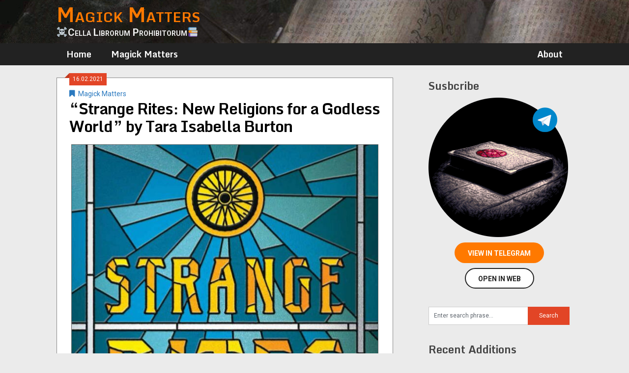

--- FILE ---
content_type: text/html; charset=UTF-8
request_url: https://magickmatters.xyz/magickmatters/8190-strange-rites-new-religions-for-a-godless-world-by-tara-isabella-burton/
body_size: 11479
content:
<!DOCTYPE html>
<html lang="en-US" prefix="og: http://ogp.me/ns# fb: http://ogp.me/ns/fb#">
<head>

<!-- Global site tag (gtag.js) - Google Analytics -->
<script async src="https://www.googletagmanager.com/gtag/js?id=G-T1FN8D6P95"></script>
<script>
  window.dataLayer = window.dataLayer || [];
  function gtag(){dataLayer.push(arguments);}
  gtag('js', new Date());

  gtag('config', 'G-T1FN8D6P95');
</script>

	<meta charset="UTF-8">
	<meta name="viewport" content="width=device-width, initial-scale=1">
	<link rel="profile" href="https://gmpg.org/xfn/11">
	<link rel="pingback" href="https://magickmatters.xyz/xmlrpc.php">
	<title>&#8220;Strange Rites: New Religions for a Godless World&#8221; by Tara Isabella Burton &#8211; Magick Matters</title>
<meta name='robots' content='max-image-preview:large' />
<link rel='dns-prefetch' href='//fonts.googleapis.com' />
<link rel='dns-prefetch' href='//s.w.org' />
<link rel="alternate" type="application/rss+xml" title="Magick Matters &raquo; Feed" href="https://magickmatters.xyz/feed/" />
<link rel="alternate" type="application/rss+xml" title="Magick Matters &raquo; Comments Feed" href="https://magickmatters.xyz/comments/feed/" />
<link rel="alternate" type="application/rss+xml" title="Magick Matters &raquo; &#8220;Strange Rites: New Religions for a Godless World&#8221; by Tara Isabella Burton Comments Feed" href="https://magickmatters.xyz/magickmatters/8190-strange-rites-new-religions-for-a-godless-world-by-tara-isabella-burton/feed/" />
		<script type="text/javascript">
			window._wpemojiSettings = {"baseUrl":"https:\/\/s.w.org\/images\/core\/emoji\/13.0.1\/72x72\/","ext":".png","svgUrl":"https:\/\/s.w.org\/images\/core\/emoji\/13.0.1\/svg\/","svgExt":".svg","source":{"concatemoji":"https:\/\/magickmatters.xyz\/wp-includes\/js\/wp-emoji-release.min.js?ver=5.7.14"}};
			!function(e,a,t){var n,r,o,i=a.createElement("canvas"),p=i.getContext&&i.getContext("2d");function s(e,t){var a=String.fromCharCode;p.clearRect(0,0,i.width,i.height),p.fillText(a.apply(this,e),0,0);e=i.toDataURL();return p.clearRect(0,0,i.width,i.height),p.fillText(a.apply(this,t),0,0),e===i.toDataURL()}function c(e){var t=a.createElement("script");t.src=e,t.defer=t.type="text/javascript",a.getElementsByTagName("head")[0].appendChild(t)}for(o=Array("flag","emoji"),t.supports={everything:!0,everythingExceptFlag:!0},r=0;r<o.length;r++)t.supports[o[r]]=function(e){if(!p||!p.fillText)return!1;switch(p.textBaseline="top",p.font="600 32px Arial",e){case"flag":return s([127987,65039,8205,9895,65039],[127987,65039,8203,9895,65039])?!1:!s([55356,56826,55356,56819],[55356,56826,8203,55356,56819])&&!s([55356,57332,56128,56423,56128,56418,56128,56421,56128,56430,56128,56423,56128,56447],[55356,57332,8203,56128,56423,8203,56128,56418,8203,56128,56421,8203,56128,56430,8203,56128,56423,8203,56128,56447]);case"emoji":return!s([55357,56424,8205,55356,57212],[55357,56424,8203,55356,57212])}return!1}(o[r]),t.supports.everything=t.supports.everything&&t.supports[o[r]],"flag"!==o[r]&&(t.supports.everythingExceptFlag=t.supports.everythingExceptFlag&&t.supports[o[r]]);t.supports.everythingExceptFlag=t.supports.everythingExceptFlag&&!t.supports.flag,t.DOMReady=!1,t.readyCallback=function(){t.DOMReady=!0},t.supports.everything||(n=function(){t.readyCallback()},a.addEventListener?(a.addEventListener("DOMContentLoaded",n,!1),e.addEventListener("load",n,!1)):(e.attachEvent("onload",n),a.attachEvent("onreadystatechange",function(){"complete"===a.readyState&&t.readyCallback()})),(n=t.source||{}).concatemoji?c(n.concatemoji):n.wpemoji&&n.twemoji&&(c(n.twemoji),c(n.wpemoji)))}(window,document,window._wpemojiSettings);
		</script>
		<style type="text/css">
img.wp-smiley,
img.emoji {
	display: inline !important;
	border: none !important;
	box-shadow: none !important;
	height: 1em !important;
	width: 1em !important;
	margin: 0 .07em !important;
	vertical-align: -0.1em !important;
	background: none !important;
	padding: 0 !important;
}
</style>
	<link rel='stylesheet' id='wp-block-library-css'  href='https://magickmatters.xyz/wp-includes/css/dist/block-library/style.min.css?ver=5.7.14' type='text/css' media='all' />
<link rel='stylesheet' id='fontawesome-css-6-css'  href='https://magickmatters.xyz/wp-content/plugins/wp-font-awesome/font-awesome/css/fontawesome-all.min.css?ver=1.7.8' type='text/css' media='all' />
<link rel='stylesheet' id='fontawesome-css-4-css'  href='https://magickmatters.xyz/wp-content/plugins/wp-font-awesome/font-awesome/css/v4-shims.min.css?ver=1.7.8' type='text/css' media='all' />
<link rel='stylesheet' id='wpfront-scroll-top-css'  href='https://magickmatters.xyz/wp-content/plugins/wpfront-scroll-top/css/wpfront-scroll-top.min.css?ver=2.0.7.08086' type='text/css' media='all' />
<link rel='stylesheet' id='ribbon-lite-style-css'  href='https://magickmatters.xyz/wp-content/themes/ribbon-lite/style.css?ver=5.7.14' type='text/css' media='all' />
<style id='ribbon-lite-style-inline-css' type='text/css'>

        #site-header { background-image: url('https://magickmatters.xyz/media/2020/11/hdr30.jpg'); }
        #tabber .inside li .meta b,footer .widget li a:hover,.fn a,.reply a,#tabber .inside li div.info .entry-title a:hover, #navigation ul ul a:hover,.single_post a, a:hover, .sidebar.c-4-12 .textwidget a, #site-footer .textwidget a, #commentform a, #tabber .inside li a, .copyrights a:hover, a, .sidebar.c-4-12 a:hover, .top a:hover, footer .tagcloud a:hover { color: #e24526; }

        .nav-previous a:hover, .nav-next a:hover, #commentform input#submit, #searchform input[type='submit'], .home_menu_item, .primary-navigation a:hover, .post-date-ribbon, .currenttext, .pagination a:hover, .readMore a, .mts-subscribe input[type='submit'], .pagination .current, .woocommerce nav.woocommerce-pagination ul li a:focus, .woocommerce nav.woocommerce-pagination ul li a:hover, .woocommerce nav.woocommerce-pagination ul li span.current, .woocommerce-product-search input[type="submit"], .woocommerce a.button, .woocommerce-page a.button, .woocommerce button.button, .woocommerce-page button.button, .woocommerce input.button, .woocommerce-page input.button, .woocommerce #respond input#submit, .woocommerce-page #respond input#submit, .woocommerce #content input.button, .woocommerce-page #content input.button { background-color: #e24526; }

        .woocommerce nav.woocommerce-pagination ul li span.current, .woocommerce-page nav.woocommerce-pagination ul li span.current, .woocommerce #content nav.woocommerce-pagination ul li span.current, .woocommerce-page #content nav.woocommerce-pagination ul li span.current, .woocommerce nav.woocommerce-pagination ul li a:hover, .woocommerce-page nav.woocommerce-pagination ul li a:hover, .woocommerce #content nav.woocommerce-pagination ul li a:hover, .woocommerce-page #content nav.woocommerce-pagination ul li a:hover, .woocommerce nav.woocommerce-pagination ul li a:focus, .woocommerce-page nav.woocommerce-pagination ul li a:focus, .woocommerce #content nav.woocommerce-pagination ul li a:focus, .woocommerce-page #content nav.woocommerce-pagination ul li a:focus, .pagination .current, .tagcloud a { border-color: #e24526; }
        .corner { border-color: transparent transparent #e24526 transparent;}

        .primary-navigation, footer, .readMore a:hover, #commentform input#submit:hover, .featured-thumbnail .latestPost-review-wrapper { background-color: #222222; }
			
</style>
<link rel='stylesheet' id='magickmatters-ribbon-lite-style-css'  href='https://magickmatters.xyz/wp-content/themes/magickmatters-ribbon-lite/style.css?ver=2.0.8' type='text/css' media='all' />
<link rel='stylesheet' id='theme-slug-fonts-css'  href='//fonts.googleapis.com/css?family=Monda%3A400%2C700%7CRoboto%3A400%2C700' type='text/css' media='all' />
<link rel='stylesheet' id='recent-posts-widget-with-thumbnails-public-style-css'  href='https://magickmatters.xyz/wp-content/plugins/recent-posts-widget-with-thumbnails/public.css?ver=7.1.1' type='text/css' media='all' />
<script type='text/javascript' src='https://magickmatters.xyz/wp-includes/js/jquery/jquery.min.js?ver=3.5.1' id='jquery-core-js'></script>
<script type='text/javascript' src='https://magickmatters.xyz/wp-includes/js/jquery/jquery-migrate.min.js?ver=3.3.2' id='jquery-migrate-js'></script>
<script type='text/javascript' src='https://magickmatters.xyz/wp-content/themes/ribbon-lite/js/customscripts.js?ver=5.7.14' id='ribbon-lite-customscripts-js'></script>
<link rel="https://api.w.org/" href="https://magickmatters.xyz/wp-json/" /><link rel="alternate" type="application/json" href="https://magickmatters.xyz/wp-json/wp/v2/posts/8190" /><link rel="EditURI" type="application/rsd+xml" title="RSD" href="https://magickmatters.xyz/xmlrpc.php?rsd" />
<link rel="wlwmanifest" type="application/wlwmanifest+xml" href="https://magickmatters.xyz/wp-includes/wlwmanifest.xml" /> 
<meta name="generator" content="WordPress 5.7.14" />
<link rel="canonical" href="https://magickmatters.xyz/magickmatters/8190-strange-rites-new-religions-for-a-godless-world-by-tara-isabella-burton/" />
<link rel='shortlink' href='https://magickmatters.xyz/?p=8190' />
<link rel="alternate" type="application/json+oembed" href="https://magickmatters.xyz/wp-json/oembed/1.0/embed?url=https%3A%2F%2Fmagickmatters.xyz%2Fmagickmatters%2F8190-strange-rites-new-religions-for-a-godless-world-by-tara-isabella-burton%2F" />
<link rel="alternate" type="text/xml+oembed" href="https://magickmatters.xyz/wp-json/oembed/1.0/embed?url=https%3A%2F%2Fmagickmatters.xyz%2Fmagickmatters%2F8190-strange-rites-new-religions-for-a-godless-world-by-tara-isabella-burton%2F&#038;format=xml" />
<link rel="apple-touch-icon" sizes="180x180" href="/media/fbrfg/apple-touch-icon.png?v=eEYB8MzMb5">
<link rel="icon" type="image/png" sizes="32x32" href="/media/fbrfg/favicon-32x32.png?v=eEYB8MzMb5">
<link rel="icon" type="image/png" sizes="16x16" href="/media/fbrfg/favicon-16x16.png?v=eEYB8MzMb5">
<link rel="manifest" href="/media/fbrfg/site.webmanifest?v=eEYB8MzMb5">
<link rel="mask-icon" href="/media/fbrfg/safari-pinned-tab.svg?v=eEYB8MzMb5" color="#222222">
<link rel="shortcut icon" href="/media/fbrfg/favicon.ico?v=eEYB8MzMb5">
<meta name="msapplication-TileColor" content="#da532c">
<meta name="msapplication-config" content="/media/fbrfg/browserconfig.xml?v=eEYB8MzMb5">
<meta name="theme-color" content="#222222">		<script>
			document.documentElement.className = document.documentElement.className.replace( 'no-js', 'js' );
		</script>
				<style>
			.no-js img.lazyload { display: none; }
			figure.wp-block-image img.lazyloading { min-width: 150px; }
							.lazyload, .lazyloading { opacity: 0; }
				.lazyloaded {
					opacity: 1;
					transition: opacity 400ms;
					transition-delay: 0ms;
				}
					</style>
		<link rel="alternate" type="application/rss+xml" title="RSS" href="https://magickmatters.xyz/rsslatest.xml" />
<!-- START - Open Graph and Twitter Card Tags 3.1.2 -->
 <!-- Facebook Open Graph -->
  <meta property="og:locale" content="en_US"/>
  <meta property="og:site_name" content="Magick Matters"/>
  <meta property="og:title" content="&quot;Strange Rites: New Religions for a Godless World&quot; by Tara Isabella Burton"/>
  <meta property="og:url" content="https://magickmatters.xyz/magickmatters/8190-strange-rites-new-religions-for-a-godless-world-by-tara-isabella-burton/"/>
  <meta property="og:type" content="article"/>
  <meta property="og:description" content="&quot;A sparklingly strange odyssey through the kaleidoscope of America&#x27;s new spirituality: the cults, practices, high priests and prophets of our supposedly post-religion age.

Fifty-five years have passed since the cover of Time magazine proclaimed the death of God and while participation in"/>
  <meta property="og:image" content="https://magickmatters.xyz/media/2021/02/image_msg8283_hbhD.jpg"/>
  <meta property="og:image:url" content="https://magickmatters.xyz/media/2021/02/image_msg8283_hbhD.jpg"/>
  <meta property="og:image:secure_url" content="https://magickmatters.xyz/media/2021/02/image_msg8283_hbhD.jpg"/>
  <meta property="article:published_time" content="2021-02-16T09:05:40+00:00"/>
  <meta property="article:modified_time" content="2021-02-16T09:08:03+00:00" />
  <meta property="og:updated_time" content="2021-02-16T09:08:03+00:00" />
  <meta property="article:section" content="Magick Matters"/>
 <!-- Google+ / Schema.org -->
 <!-- Twitter Cards -->
  <meta name="twitter:title" content="&quot;Strange Rites: New Religions for a Godless World&quot; by Tara Isabella Burton"/>
  <meta name="twitter:url" content="https://magickmatters.xyz/magickmatters/8190-strange-rites-new-religions-for-a-godless-world-by-tara-isabella-burton/"/>
  <meta name="twitter:description" content="&quot;A sparklingly strange odyssey through the kaleidoscope of America&#x27;s new spirituality: the cults, practices, high priests and prophets of our supposedly post-religion age.

Fifty-five years have passed since the cover of Time magazine proclaimed the death of God and while participation in"/>
  <meta name="twitter:image" content="https://magickmatters.xyz/media/2021/02/image_msg8283_hbhD.jpg"/>
  <meta name="twitter:card" content="summary_large_image"/>
 <!-- SEO -->
 <!-- Misc. tags -->
 <!-- is_singular -->
<!-- END - Open Graph and Twitter Card Tags 3.1.2 -->
	
</head>

<body data-rsssl=1 class="post-template-default single single-post postid-8190 single-format-standard custom-background group-blog">
    <div class="main-container">
		<a class="skip-link screen-reader-text" href="#content">Skip to content</a>
		<header id="site-header" role="banner" class="">
			<div class="container clear">
				<div class="site-branding">
																	    <h2 id="logo" class="site-title" itemprop="headline">
								<a href="https://magickmatters.xyz" data-wpel-link="internal">Magick Matters</a>
							</h2><!-- END #logo -->
							<div class="site-description">☠Cella Librorum Prohibitorum📚</div>
															</div><!-- .site-branding -->

							</div>
			<div class="primary-navigation">
				<a href="#" id="pull" class="toggle-mobile-menu"><span class="mobmenuline">Menu</a></a>
				<div class="container clear">
					<nav id="navigation" class="primary-navigation mobile-menu-wrapper" role="navigation">
													<ul id="menu-topmenu" class="menu clearfix"><li id="menu-item-6115" class="menuhome_none menu-item menu-item-type-custom menu-item-object-custom menu-item-6115"><a href="/" data-wpel-link="internal">Home</a></li>
<li id="menu-item-6245" class="menu-item menu-item-type-custom menu-item-object-custom menu-item-6245"><a href="/magickmatters/" data-wpel-link="internal">Magick Matters</a></li>
<li id="menu-item-6327" class="menuright menu-item menu-item-type-custom menu-item-object-custom menu-item-6327"><a href="/about/" data-wpel-link="internal">About</a></li>
</ul>											</nav><!-- #site-navigation -->
				</div>
			</div>
		</header><!-- #masthead -->
<div class="ad-container">

</div>
<div id="page" class="single">
	<div class="content">
		<!-- Start Article -->
		<article class="article" id="mainpane">		
							<div id="post-8190" class="post post-8190 type-post status-publish format-standard has-post-thumbnail hentry category-magickmatters">
					<div class="single_post">

					    <div class="post-date-ribbon"><div class="corner"></div>16.02.2021</div>
					    						<header>

					

					    <div class="single-post-title">
							<!-- Start Title -->
<!--							<h1 class="title single-title">&#8220;Strange Rites: New Religions for a Godless World&#8221; by Tara Isabella Burton</h1> -->
							<!-- End Title -->
							<!-- Start Post Meta -->
							<div class="post-info">
								<span class="featured-cat"><span><i class="ribbon-icon icon-bookmark"></i></span><a href="https://magickmatters.xyz/magickmatters/" rel="category tag" data-wpel-link="internal">Magick Matters</a></span>
								<!-- <span class="thecomment"><span class="tags-span-crutch"><i class="ribbon-icon icon-comment"></i></span>&nbsp;<a href="https://magickmatters.xyz/magickmatters/8190-strange-rites-new-religions-for-a-godless-world-by-tara-isabella-burton/#respond" data-wpel-link="internal">0</a></span> -->
							</div>
							<h1 class="title single-title">&#8220;Strange Rites: New Religions for a Godless World&#8221; by Tara Isabella Burton</h1>
							<!-- End Post Meta -->
					    </div>
						</header>

						    <div class="single-post-book-cover">
					<img   width="625" height="964" alt="&quot;Strange Rites: New Religions for a Godless World&quot; by Tara Isabella Burton" title="&quot;Strange Rites: New Religions for a Godless World&quot; by Tara Isabella Burton" itemprop="image" data-src="https://magickmatters.xyz/media/2021/02/image_msg8283_hbhD-625x964.jpg" class="portrait cw-greater thumbnail bigger-cover lazyload" src="[data-uri]" /><noscript><img  class="portrait cw-greater thumbnail bigger-cover" width="625" height="964" alt="&quot;Strange Rites: New Religions for a Godless World&quot; by Tara Isabella Burton" title="&quot;Strange Rites: New Religions for a Godless World&quot; by Tara Isabella Burton" itemprop="image" src="https://magickmatters.xyz/media/2021/02/image_msg8283_hbhD-625x964.jpg" /></noscript><!--					<img   alt="&#8220;Strange Rites: New Religions for a Godless World&#8221; by Tara Isabella Burton" data-src="https://magickmatters.xyz/wp-content/themes/ribbon-lite/images/nothumb-related.png" class="attachment-featured wp-post-image lazyload" src="[data-uri]"><noscript><img src="https://magickmatters.xyz/wp-content/themes/ribbon-lite/images/nothumb-related.png" class="attachment-featured wp-post-image" alt="&#8220;Strange Rites: New Religions for a Godless World&#8221; by Tara Isabella Burton"></noscript> -->
			    </div>
			

						<!-- Start Content -->
						<div id="content" class="post-single-content box mark-links no-margin-padding-border">
							<p>&quot;A sparklingly strange odyssey through the kaleidoscope of America&#x27;s new spirituality: the cults, practices, high priests and prophets of our supposedly post-religion age.</p>
<p>Fifty-five years have passed since the cover of Time magazine proclaimed the death of God and while participation in mainstream religion has indeed plummeted, Americans have never been more spiritually busy.</p>
<p>While rejecting traditional worship in unprecedented numbers, today&#x27;s Americans are embracing a kaleidoscopic panoply of spiritual traditions, rituals, and subcultures &#8212; from astrology and witchcraft to SoulCycle and the alt-right. As the Internet makes it ever-easier to find new &quot;tribes,&quot; and consumer capitalism forever threatens to turn spirituality into a lifestyle brand, remarkably modern American religious culture is undergoing a revival comparable with the Great Awakenings of centuries past. Faith is experiencing not a decline but a Renaissance. Disillusioned with organized religion and political establishments alike, more and more Americans are seeking out spiritual paths driven by intuition, not institutions.</p>
<p>In <em>Strange Rites</em>, religious scholar and commentator Tara Isabella Burton visits with the techno-utopians of Silicon Valley; Satanists and polyamorous communities, witches from Bushwick, wellness junkies and social justice activists and devotees of Jordan Peterson, proving Americans are not abandoning religion but remixing it. In search of the deep and the real, they are finding meaning, purpose, ritual, and communities in ever-newer, ever-stranger ways.&quot;</p>
							<nav class="navigation pagination no-margin-padding-border" role="navigation"></nav><!--							<nav class="navigation pagination no-margin-padding-border" role="navigation"></nav> -->

<div class="telegram-link-section">
    <div align="center">
<!--	<a href="tg://resolve?domain=magickmatters&amp;post=8283" class="tg-link-btn" data-wpel-link="internal">View in channel</a> -->

<div class="tgme_page_action">  <a class="tgme_action_button_new" href="tg://resolve?domain=magickmatters&amp;post=8283" data-wpel-link="internal">View in Telegram</a></div><div class="tgme_page_action tgme_page_web_action">  <a target="_blank" class="tgme_action_button tgme_action_web_button" href="https://web.telegram.org/?legacy=1#/im?tgaddr=tg:%2F%2Fresolve%3Fdomain=magickmatters%26post=8283" data-wpel-link="external" rel="external noopener noreferrer"><span class="tgme_action_button_label">Open in Web</span></a></div>    </div>    <div class="telegram-warning-box">	<img   data-src="https://magickmatters.xyz/wp-content/themes/magickmatters-ribbon-lite/images/tg-icon-45px.png" class="tg-warningbox-icon lazyload" src="[data-uri]"><noscript><img src="https://magickmatters.xyz/wp-content/themes/magickmatters-ribbon-lite/images/tg-icon-45px.png" class="tg-warningbox-icon"></noscript>	<span>You need a working <a href="https://telegram.org" taget="_blank" data-wpel-link="external" target="_blank" rel="external noopener noreferrer">Telegram</a> client app 	or <a href="https://web.telegram.org/" target="_blank" data-wpel-link="external" rel="external noopener noreferrer">Web Telegram</a> account to open the links!    </div></div>															<!-- Start Tags -->
								<div class="tags"></div>
								<!-- End Tags -->
							
<div class="nav-post-links navigation pagination no-margin-padding-border prevNextBtn">

	<nav class="navigation prevNextBtn" role="navigation" aria-label="Posts">
		<h2 class="screen-reader-text">Post navigation</h2>
		<div class="nav-links"><div class="nav-previous"><a href="https://magickmatters.xyz/magickmatters/8187-controversial-new-religions-edited-by-james-r-lewis-and-jesper-aagaard-petersen-older-1st-edition/" rel="prev" data-wpel-link="internal"><i class="fas fa-2x fa-angle-double-left" style="vertical-align: middle; padding-bottom: 0px;"></i> Prev</a></div><div class="nav-next"><a href="https://magickmatters.xyz/magickmatters/8193-the-magicians-trilogy-by-lev-grossman/" rel="next" data-wpel-link="internal">Next <i class="fas fa-2x fa-angle-double-right" style="vertical-align: middle; padding-bottom: 0px;"></i></a></div></div>
	</nav></div>

<div class="ad-container">
</div>
						</div><!-- End Content -->

<div class="related-posts postauthor-top commentbox"><h3>Comments and discussion can be found in the channel</h3></div>

							

						    <!-- Start Related Posts -->
							<div class="related-posts"><div class="postauthor-top"><h3>See Also</h3></div>								<article class="post excerpt  ">
																				<div class="featured-thumbnail">
												<a href="https://magickmatters.xyz/magickmatters/29190-decoding-the-hand-a-history-of-science-medicine-and-magic-by-alison-bashford/" data-wpel-link="internal"><img   width="200" height="300" alt="&quot;Decoding the Hand: A History of Science, Medicine, and Magic&quot; by Alison Bashford" title="&quot;Decoding the Hand: A History of Science, Medicine, and Magic&quot; by Alison Bashford" itemprop="image" data-src="https://magickmatters.xyz/media/2026/01/image_msg35600_0S3l-200x300.jpg" class="portrait cw-greater thumbnail ribbon-lite-related lazyload" src="[data-uri]" /><noscript><img  class="portrait cw-greater thumbnail ribbon-lite-related" width="200" height="300" alt="&quot;Decoding the Hand: A History of Science, Medicine, and Magic&quot; by Alison Bashford" title="&quot;Decoding the Hand: A History of Science, Medicine, and Magic&quot; by Alison Bashford" itemprop="image" src="https://magickmatters.xyz/media/2026/01/image_msg35600_0S3l-200x300.jpg" /></noscript></a>											</div>
											<header>
												<a href="https://magickmatters.xyz/magickmatters/29190-decoding-the-hand-a-history-of-science-medicine-and-magic-by-alison-bashford/" title="&#8220;Decoding the Hand: A History of Science, Medicine, and Magic&#8221; by Alison Bashford" data-wpel-link="internal"><h4 class="title front-view-title">&#8220;Decoding the Hand: A History of Science, Medicine, and Magic&#8221; by Alison Bashford</h4></a>
											</header>
										</a>
																	</article><!--.post.excerpt-->
																								<article class="post excerpt  ">
																				<div class="featured-thumbnail">
												<a href="https://magickmatters.xyz/magickmatters/9498-the-secrets-of-mind-power-the-secret-of-success-and-other-essential-works-by-william-walter-atkinson/" data-wpel-link="internal"><img   width="200" height="300" alt="&quot;The Secrets of Mind Power: The Secret of Success and Other Essential Works&quot; by William Walter Atkinson" title="&quot;The Secrets of Mind Power: The Secret of Success and Other Essential Works&quot; by William Walter Atkinson" itemprop="image" data-src="https://magickmatters.xyz/media/2021/04/image_msg9929_xE2j-200x300.jpg" class="portrait cw-greater thumbnail ribbon-lite-related lazyload" src="[data-uri]" /><noscript><img  class="portrait cw-greater thumbnail ribbon-lite-related" width="200" height="300" alt="&quot;The Secrets of Mind Power: The Secret of Success and Other Essential Works&quot; by William Walter Atkinson" title="&quot;The Secrets of Mind Power: The Secret of Success and Other Essential Works&quot; by William Walter Atkinson" itemprop="image" src="https://magickmatters.xyz/media/2021/04/image_msg9929_xE2j-200x300.jpg" /></noscript></a>											</div>
											<header>
												<a href="https://magickmatters.xyz/magickmatters/9498-the-secrets-of-mind-power-the-secret-of-success-and-other-essential-works-by-william-walter-atkinson/" title="&#8220;The Secrets of Mind Power: The Secret of Success and Other Essential Works&#8221; by William Walter Atkinson" data-wpel-link="internal"><h4 class="title front-view-title">&#8220;The Secrets of Mind Power: The Secret of Success and Other Essential Works&#8221; by William Walter Atkinson</h4></a>
											</header>
										</a>
																	</article><!--.post.excerpt-->
																								<article class="post excerpt  ">
																				<div class="featured-thumbnail">
												<a href="https://magickmatters.xyz/magickmatters/27318-games-psychics-play-a-guidebook-to-enhance-your-intuitive-and-psychic-gifts-by-kass-hillard/" data-wpel-link="internal"><img   width="194" height="310" alt="&quot;Games Psychics Play: A Guidebook to Enhance Your Intuitive and Psychic Gifts&quot; by Kass Hillard" title="&quot;Games Psychics Play: A Guidebook to Enhance Your Intuitive and Psychic Gifts&quot; by Kass Hillard" itemprop="image" data-src="https://magickmatters.xyz/media/2025/01/image_msg33159_999b-194x310.jpg" class="portrait cw-greater thumbnail ribbon-lite-related lazyload" src="[data-uri]" /><noscript><img  class="portrait cw-greater thumbnail ribbon-lite-related" width="194" height="310" alt="&quot;Games Psychics Play: A Guidebook to Enhance Your Intuitive and Psychic Gifts&quot; by Kass Hillard" title="&quot;Games Psychics Play: A Guidebook to Enhance Your Intuitive and Psychic Gifts&quot; by Kass Hillard" itemprop="image" src="https://magickmatters.xyz/media/2025/01/image_msg33159_999b-194x310.jpg" /></noscript></a>											</div>
											<header>
												<a href="https://magickmatters.xyz/magickmatters/27318-games-psychics-play-a-guidebook-to-enhance-your-intuitive-and-psychic-gifts-by-kass-hillard/" title="&#8220;Games Psychics Play: A Guidebook to Enhance Your Intuitive and Psychic Gifts&#8221; by Kass Hillard" data-wpel-link="internal"><h4 class="title front-view-title">&#8220;Games Psychics Play: A Guidebook to Enhance Your Intuitive and Psychic Gifts&#8221; by Kass Hillard</h4></a>
											</header>
										</a>
																	</article><!--.post.excerpt-->
																								<article class="post excerpt  ">
																				<div class="featured-thumbnail">
												<a href="https://magickmatters.xyz/magickmatters/10753-the-esoteric-secrets-of-surrealism-origins-magic-and-secret-societies-by-patrick-lepetit/" data-wpel-link="internal"><img   width="200" height="299" alt="&quot;The Esoteric Secrets of Surrealism: Origins, Magic, and Secret Societies&quot; by Patrick Lepetit" title="&quot;The Esoteric Secrets of Surrealism: Origins, Magic, and Secret Societies&quot; by Patrick Lepetit" itemprop="image" data-src="https://magickmatters.xyz/media/2021/06/image_msg11554_hf8V-200x299.jpg" class="portrait cw-greater thumbnail ribbon-lite-related lazyload" src="[data-uri]" /><noscript><img  class="portrait cw-greater thumbnail ribbon-lite-related" width="200" height="299" alt="&quot;The Esoteric Secrets of Surrealism: Origins, Magic, and Secret Societies&quot; by Patrick Lepetit" title="&quot;The Esoteric Secrets of Surrealism: Origins, Magic, and Secret Societies&quot; by Patrick Lepetit" itemprop="image" src="https://magickmatters.xyz/media/2021/06/image_msg11554_hf8V-200x299.jpg" /></noscript></a>											</div>
											<header>
												<a href="https://magickmatters.xyz/magickmatters/10753-the-esoteric-secrets-of-surrealism-origins-magic-and-secret-societies-by-patrick-lepetit/" title="&#8220;The Esoteric Secrets of Surrealism: Origins, Magic, and Secret Societies&#8221; by Patrick Lepetit" data-wpel-link="internal"><h4 class="title front-view-title">&#8220;The Esoteric Secrets of Surrealism: Origins, Magic, and Secret Societies&#8221; by Patrick Lepetit</h4></a>
											</header>
										</a>
																	</article><!--.post.excerpt-->
																								<article class="post excerpt  ">
																				<div class="featured-thumbnail">
												<a href="https://magickmatters.xyz/magickmatters/5324-the-grand-delusion-what-we-know-but-don-t-believe-by-steve-hagen/" data-wpel-link="internal"><img   width="195" height="310" alt="&quot;The Grand Delusion: What We Know But Don&#039;t Believe&quot; by Steve Hagen" title="&quot;The Grand Delusion: What We Know But Don&#039;t Believe&quot; by Steve Hagen" itemprop="image" data-src="https://magickmatters.xyz/media/2020/11/image_msg4798_roH2-195x310.jpg" class="portrait cw-greater thumbnail ribbon-lite-related lazyload" src="[data-uri]" /><noscript><img  class="portrait cw-greater thumbnail ribbon-lite-related" width="195" height="310" alt="&quot;The Grand Delusion: What We Know But Don&#039;t Believe&quot; by Steve Hagen" title="&quot;The Grand Delusion: What We Know But Don&#039;t Believe&quot; by Steve Hagen" itemprop="image" src="https://magickmatters.xyz/media/2020/11/image_msg4798_roH2-195x310.jpg" /></noscript></a>											</div>
											<header>
												<a href="https://magickmatters.xyz/magickmatters/5324-the-grand-delusion-what-we-know-but-don-t-believe-by-steve-hagen/" title="&#8220;The Grand Delusion: What We Know But Don&#8217;t Believe&#8221; by Steve Hagen" data-wpel-link="internal"><h4 class="title front-view-title">&#8220;The Grand Delusion: What We Know But Don&#8217;t Believe&#8221; by Steve Hagen</h4></a>
											</header>
										</a>
																	</article><!--.post.excerpt-->
																								<article class="post excerpt  ">
																				<div class="featured-thumbnail">
												<a href="https://magickmatters.xyz/magickmatters/20866-you-are-clairvoyant-developing-the-secret-skill-we-all-have-by-belindagrace-10th-anniversary-edition-revised-and-updated/" data-wpel-link="internal"><img   width="200" height="310" alt="&quot;You Are Clairvoyant: Developing the Secret Skill We All Have&quot; by BelindaGrace (10th anniversary edition, revised and updated)" title="&quot;You Are Clairvoyant: Developing the Secret Skill We All Have&quot; by BelindaGrace (10th anniversary edition, revised and updated)" itemprop="image" data-src="https://magickmatters.xyz/media/2023/03/image_msg24718_OoOP-200x310.jpg" class="portrait cw-greater thumbnail ribbon-lite-related lazyload" src="[data-uri]" /><noscript><img  class="portrait cw-greater thumbnail ribbon-lite-related" width="200" height="310" alt="&quot;You Are Clairvoyant: Developing the Secret Skill We All Have&quot; by BelindaGrace (10th anniversary edition, revised and updated)" title="&quot;You Are Clairvoyant: Developing the Secret Skill We All Have&quot; by BelindaGrace (10th anniversary edition, revised and updated)" itemprop="image" src="https://magickmatters.xyz/media/2023/03/image_msg24718_OoOP-200x310.jpg" /></noscript></a>											</div>
											<header>
												<a href="https://magickmatters.xyz/magickmatters/20866-you-are-clairvoyant-developing-the-secret-skill-we-all-have-by-belindagrace-10th-anniversary-edition-revised-and-updated/" title="&#8220;You Are Clairvoyant: Developing the Secret Skill We All Have&#8221; by BelindaGrace (10th anniversary edition, revised and updated)" data-wpel-link="internal"><h4 class="title front-view-title">&#8220;You Are Clairvoyant: Developing the Secret Skill We All Have&#8221; by BelindaGrace (10th anniversary edition, revised and updated)</h4></a>
											</header>
										</a>
																	</article><!--.post.excerpt-->
																								<article class="post excerpt  ">
																				<div class="featured-thumbnail">
												<a href="https://magickmatters.xyz/magickmatters/5006-supermarket-sabbats-a-magical-year-using-everyday-ingredients-by-michael-furie/" data-wpel-link="internal"><img   width="200" height="305" alt="&quot;Supermarket Sabbats: A Magical Year Using Everyday Ingredients&quot; by Michael Furie" title="&quot;Supermarket Sabbats: A Magical Year Using Everyday Ingredients&quot; by Michael Furie" itemprop="image" data-src="https://magickmatters.xyz/media/2020/11/image_msg4394_mG6g-200x305.jpg" class="portrait cw-greater thumbnail ribbon-lite-related lazyload" src="[data-uri]" /><noscript><img  class="portrait cw-greater thumbnail ribbon-lite-related" width="200" height="305" alt="&quot;Supermarket Sabbats: A Magical Year Using Everyday Ingredients&quot; by Michael Furie" title="&quot;Supermarket Sabbats: A Magical Year Using Everyday Ingredients&quot; by Michael Furie" itemprop="image" src="https://magickmatters.xyz/media/2020/11/image_msg4394_mG6g-200x305.jpg" /></noscript></a>											</div>
											<header>
												<a href="https://magickmatters.xyz/magickmatters/5006-supermarket-sabbats-a-magical-year-using-everyday-ingredients-by-michael-furie/" title="&#8220;Supermarket Sabbats: A Magical Year Using Everyday Ingredients&#8221; by Michael Furie" data-wpel-link="internal"><h4 class="title front-view-title">&#8220;Supermarket Sabbats: A Magical Year Using Everyday Ingredients&#8221; by Michael Furie</h4></a>
											</header>
										</a>
																	</article><!--.post.excerpt-->
																								<article class="post excerpt  ">
																				<div class="featured-thumbnail">
												<a href="https://magickmatters.xyz/magickmatters/15417-inner-vegas-creating-miracles-abundance-and-health-by-joseph-gallenberger/" data-wpel-link="internal"><img   width="200" height="259" alt="&quot;Inner Vegas: Creating Miracles, Abundance, and Health&quot; by Joseph Gallenberger" title="&quot;Inner Vegas: Creating Miracles, Abundance, and Health&quot; by Joseph Gallenberger" itemprop="image" data-src="https://magickmatters.xyz/media/2022/04/image_msg17573_W5KE-200x259.jpg" class="portrait cw-greater thumbnail ribbon-lite-related lazyload" src="[data-uri]" /><noscript><img  class="portrait cw-greater thumbnail ribbon-lite-related" width="200" height="259" alt="&quot;Inner Vegas: Creating Miracles, Abundance, and Health&quot; by Joseph Gallenberger" title="&quot;Inner Vegas: Creating Miracles, Abundance, and Health&quot; by Joseph Gallenberger" itemprop="image" src="https://magickmatters.xyz/media/2022/04/image_msg17573_W5KE-200x259.jpg" /></noscript></a>											</div>
											<header>
												<a href="https://magickmatters.xyz/magickmatters/15417-inner-vegas-creating-miracles-abundance-and-health-by-joseph-gallenberger/" title="&#8220;Inner Vegas: Creating Miracles, Abundance, and Health&#8221; by Joseph Gallenberger" data-wpel-link="internal"><h4 class="title front-view-title">&#8220;Inner Vegas: Creating Miracles, Abundance, and Health&#8221; by Joseph Gallenberger</h4></a>
											</header>
										</a>
																	</article><!--.post.excerpt-->
																</div>							<!-- End Related Posts -->


						  
<div class="ad-container">

</div>
						  
						
<!-- You can start editing here. -->
							</div>
				</div>
					</article>
		<!-- End Article -->
		<!-- Start Sidebar -->
		
<aside class="sidebar c-4-12">
	<div id="sidebars" class="sidebar">
		<div id="sidebar-container" class="sidebar_list">
			<div id="custom_html-2" class="widget_text widget widget_custom_html"><h3 class="widget-title">Susbcribe</h3><div class="textwidget custom-html-widget"><div class="">
	<div style="margin-bottom: 6px;">
		<a href="https://t.me/magickmatters" target="_blank" rel="noopener external noreferrer" data-wpel-link="external"><img  title="Cella Librorum Prohibitorum" style="border-radius: 10px;" data-src="/wp-content/themes/magickmatters-ribbon-lite/images/logos/logotgsidebar-round.png" class="lazyload" src="[data-uri]"><noscript><img src="/wp-content/themes/magickmatters-ribbon-lite/images/logos/logotgsidebar-round.png" title="Cella Librorum Prohibitorum" style="border-radius: 10px;"></noscript></a>
	</div>
<div class="tgme_page_action">
    <a class="tgme_action_button_new" href="tg://resolve?domain=magickmatters" style="color: #ffffff !important;" data-wpel-link="internal">View in Telegram</a>
    </div>
    <div class="tgme_page_action tgme_page_web_action">
    <a target="_blank" class="tgme_action_button tgme_action_web_button" href="https://web.telegram.org/?legacy=1#/im?tgaddr=tg%3A%2F%2Fresolve%3Fdomain%3Dmagickmatters" rel="noopener external noreferrer" data-wpel-link="external"><span class="tgme_action_button_label" style="color: #222222 !important;">Open in Web</span></a>
    </div>
</div></div></div><div id="search-9" class="widget widget_search"><form method="get" id="searchform" class="search-form" action="https://magickmatters.xyz" _lpchecked="1">
	<fieldset>
		<input type="text" name="s" id="s" value="Enter search phrase..." onblur="if (this.value == '') {this.value = 'Search this site...';}" onfocus="if (this.value == 'Enter search phrase...') {this.value = '';}" >
		<input type="submit" value="Search" />
	</fieldset>
</form>
</div><div id="recent-posts-widget-with-thumbnails-2" class="widget recent-posts-widget-with-thumbnails">
<div id="rpwwt-recent-posts-widget-with-thumbnails-2" class="rpwwt-widget">
<h3 class="widget-title">Recent Additions</h3>
	<ul>
		<li><a href="https://magickmatters.xyz/magickmatters/29376-lenormand-around-the-world-how-culture-and-belief-have-influenced-the-lenormand-system-by-alexandre-musruck/" data-wpel-link="internal"><img width="50" height="72"   alt="" loading="lazy" data-srcset="https://magickmatters.xyz/media/2026/01/image_msg35836_VVAK.jpg 892w, https://magickmatters.xyz/media/2026/01/image_msg35836_VVAK-150x215.jpg 150w, https://magickmatters.xyz/media/2026/01/image_msg35836_VVAK-200x287.jpg 200w, https://magickmatters.xyz/media/2026/01/image_msg35836_VVAK-50x72.jpg 50w, https://magickmatters.xyz/media/2026/01/image_msg35836_VVAK-300x430.jpg 300w, https://magickmatters.xyz/media/2026/01/image_msg35836_VVAK-625x897.jpg 625w, https://magickmatters.xyz/media/2026/01/image_msg35836_VVAK-768x1102.jpg 768w"  data-src="https://magickmatters.xyz/media/2026/01/image_msg35836_VVAK.jpg" data-sizes="(max-width: 50px) 100vw, 50px" class="attachment-50x75 size-50x75 wp-post-image lazyload" src="[data-uri]" /><noscript><img width="50" height="72" src="https://magickmatters.xyz/media/2026/01/image_msg35836_VVAK.jpg" class="attachment-50x75 size-50x75 wp-post-image" alt="" loading="lazy" srcset="https://magickmatters.xyz/media/2026/01/image_msg35836_VVAK.jpg 892w, https://magickmatters.xyz/media/2026/01/image_msg35836_VVAK-150x215.jpg 150w, https://magickmatters.xyz/media/2026/01/image_msg35836_VVAK-200x287.jpg 200w, https://magickmatters.xyz/media/2026/01/image_msg35836_VVAK-50x72.jpg 50w, https://magickmatters.xyz/media/2026/01/image_msg35836_VVAK-300x430.jpg 300w, https://magickmatters.xyz/media/2026/01/image_msg35836_VVAK-625x897.jpg 625w, https://magickmatters.xyz/media/2026/01/image_msg35836_VVAK-768x1102.jpg 768w" sizes="(max-width: 50px) 100vw, 50px" /></noscript><span class="rpwwt-post-title">&#8220;Lenormand Around the World: How Culture and Belief Have Influenced the Lenormand System&#8221; by Alexandre Musruck</span></a></li>
		<li><a href="https://magickmatters.xyz/magickmatters/29373-elves-and-fairies-a-short-history-of-the-otherworld-by-matthias-egeler/" data-wpel-link="internal"><img width="47" height="75"   alt="" loading="lazy" data-srcset="https://magickmatters.xyz/media/2026/01/image_msg35832_8X0k.jpg 709w, https://magickmatters.xyz/media/2026/01/image_msg35832_8X0k-146x230.jpg 146w, https://magickmatters.xyz/media/2026/01/image_msg35832_8X0k-196x310.jpg 196w, https://magickmatters.xyz/media/2026/01/image_msg35832_8X0k-47x75.jpg 47w, https://magickmatters.xyz/media/2026/01/image_msg35832_8X0k-291x460.jpg 291w, https://magickmatters.xyz/media/2026/01/image_msg35832_8X0k-625x987.jpg 625w"  data-src="https://magickmatters.xyz/media/2026/01/image_msg35832_8X0k.jpg" data-sizes="(max-width: 47px) 100vw, 47px" class="attachment-50x75 size-50x75 wp-post-image lazyload" src="[data-uri]" /><noscript><img width="47" height="75" src="https://magickmatters.xyz/media/2026/01/image_msg35832_8X0k.jpg" class="attachment-50x75 size-50x75 wp-post-image" alt="" loading="lazy" srcset="https://magickmatters.xyz/media/2026/01/image_msg35832_8X0k.jpg 709w, https://magickmatters.xyz/media/2026/01/image_msg35832_8X0k-146x230.jpg 146w, https://magickmatters.xyz/media/2026/01/image_msg35832_8X0k-196x310.jpg 196w, https://magickmatters.xyz/media/2026/01/image_msg35832_8X0k-47x75.jpg 47w, https://magickmatters.xyz/media/2026/01/image_msg35832_8X0k-291x460.jpg 291w, https://magickmatters.xyz/media/2026/01/image_msg35832_8X0k-625x987.jpg 625w" sizes="(max-width: 47px) 100vw, 47px" /></noscript><span class="rpwwt-post-title">&#8220;Elves and Fairies: A Short History of the Otherworld&#8221; by Matthias Egeler</span></a></li>
		<li><a href="https://magickmatters.xyz/magickmatters/29370-the-many-veils-of-the-moon-by-mitchell-king/" data-wpel-link="internal"><img width="50" height="75"   alt="" loading="lazy" data-src="https://magickmatters.xyz/media/2026/01/image_msg35828_r4k0-50x75.jpg" class="attachment-50x75 size-50x75 wp-post-image lazyload" src="[data-uri]" /><noscript><img width="50" height="75" src="https://magickmatters.xyz/media/2026/01/image_msg35828_r4k0-50x75.jpg" class="attachment-50x75 size-50x75 wp-post-image" alt="" loading="lazy" /></noscript><span class="rpwwt-post-title">&#8220;The Many Veils of the Moon&#8221; by Mitchell King</span></a></li>
		<li><a href="https://magickmatters.xyz/magickmatters/29367-chaos-magic-a-complete-beginners-guide-by-ivy-corvus-pagan-portals/" data-wpel-link="internal"><img width="50" height="75"   alt="" loading="lazy" data-src="https://magickmatters.xyz/media/2026/01/image_msg35824_iPqA-50x75.jpg" class="attachment-50x75 size-50x75 wp-post-image lazyload" src="[data-uri]" /><noscript><img width="50" height="75" src="https://magickmatters.xyz/media/2026/01/image_msg35824_iPqA-50x75.jpg" class="attachment-50x75 size-50x75 wp-post-image" alt="" loading="lazy" /></noscript><span class="rpwwt-post-title">&#8220;Chaos Magic: A Complete Beginner&#8217;s Guide&#8221; by Ivy Corvus (Pagan Portals)</span></a></li>
		<li><a href="https://magickmatters.xyz/magickmatters/29364-the-palmistry-of-fingerprints-the-secret-patterns-hidden-in-your-fingers-and-palms-by-christopher-jones/" data-wpel-link="internal"><img width="50" height="75"   alt="" loading="lazy" data-src="https://magickmatters.xyz/media/2026/01/image_msg35820_yDD3-50x75.jpg" class="attachment-50x75 size-50x75 wp-post-image lazyload" src="[data-uri]" /><noscript><img width="50" height="75" src="https://magickmatters.xyz/media/2026/01/image_msg35820_yDD3-50x75.jpg" class="attachment-50x75 size-50x75 wp-post-image" alt="" loading="lazy" /></noscript><span class="rpwwt-post-title">&#8220;The Palmistry of Fingerprints: The Secret Patterns Hidden in Your Fingers and Palms&#8221; by Christopher Jones</span></a></li>
		<li><a href="https://magickmatters.xyz/magickmatters/29361-tears-from-the-mother-of-the-sun-a-secret-history-of-the-world-by-pir-zia-inayat-khan/" data-wpel-link="internal"><img width="50" height="75"   alt="" loading="lazy" data-srcset="https://magickmatters.xyz/media/2026/01/image_msg35816_ob0A-50x75.jpg 50w, https://magickmatters.xyz/media/2026/01/image_msg35816_ob0A-150x225.jpg 150w, https://magickmatters.xyz/media/2026/01/image_msg35816_ob0A-200x300.jpg 200w, https://magickmatters.xyz/media/2026/01/image_msg35816_ob0A-300x450.jpg 300w, https://magickmatters.xyz/media/2026/01/image_msg35816_ob0A-625x938.jpg 625w, https://magickmatters.xyz/media/2026/01/image_msg35816_ob0A-768x1152.jpg 768w, https://magickmatters.xyz/media/2026/01/image_msg35816_ob0A.jpg 853w"  data-src="https://magickmatters.xyz/media/2026/01/image_msg35816_ob0A-50x75.jpg" data-sizes="(max-width: 50px) 100vw, 50px" class="attachment-50x75 size-50x75 wp-post-image lazyload" src="[data-uri]" /><noscript><img width="50" height="75" src="https://magickmatters.xyz/media/2026/01/image_msg35816_ob0A-50x75.jpg" class="attachment-50x75 size-50x75 wp-post-image" alt="" loading="lazy" srcset="https://magickmatters.xyz/media/2026/01/image_msg35816_ob0A-50x75.jpg 50w, https://magickmatters.xyz/media/2026/01/image_msg35816_ob0A-150x225.jpg 150w, https://magickmatters.xyz/media/2026/01/image_msg35816_ob0A-200x300.jpg 200w, https://magickmatters.xyz/media/2026/01/image_msg35816_ob0A-300x450.jpg 300w, https://magickmatters.xyz/media/2026/01/image_msg35816_ob0A-625x938.jpg 625w, https://magickmatters.xyz/media/2026/01/image_msg35816_ob0A-768x1152.jpg 768w, https://magickmatters.xyz/media/2026/01/image_msg35816_ob0A.jpg 853w" sizes="(max-width: 50px) 100vw, 50px" /></noscript><span class="rpwwt-post-title">&#8220;Tears from the Mother of the Sun: A Secret History of the World&#8221; by Pir Zia Inayat Khan</span></a></li>
		<li><a href="https://magickmatters.xyz/magickmatters/29358-light-your-own-way-by-aphra-wilson/" data-wpel-link="internal"><img width="50" height="75"   alt="" loading="lazy" data-src="https://magickmatters.xyz/media/2026/01/image_msg35812_KFyJ-50x75.jpg" class="attachment-50x75 size-50x75 wp-post-image lazyload" src="[data-uri]" /><noscript><img width="50" height="75" src="https://magickmatters.xyz/media/2026/01/image_msg35812_KFyJ-50x75.jpg" class="attachment-50x75 size-50x75 wp-post-image" alt="" loading="lazy" /></noscript><span class="rpwwt-post-title">&#8220;Light Your Own Way&#8221; by Aphra Wilson</span></a></li>
		<li><a href="https://magickmatters.xyz/magickmatters/29355-the-esp-enigma-the-scientific-case-for-psychic-phenomena-by-diane-hennacy-powell-2025-edition/" data-wpel-link="internal"><img width="50" height="75"   alt="" loading="lazy" data-src="https://magickmatters.xyz/media/2026/01/image_msg35808_qP4F-50x75.jpg" class="attachment-50x75 size-50x75 wp-post-image lazyload" src="[data-uri]" /><noscript><img width="50" height="75" src="https://magickmatters.xyz/media/2026/01/image_msg35808_qP4F-50x75.jpg" class="attachment-50x75 size-50x75 wp-post-image" alt="" loading="lazy" /></noscript><span class="rpwwt-post-title">&#8220;The ESP Enigma: The Scientific Case for Psychic Phenomena&#8221; by Diane Hennacy Powell (2025 edition)</span></a></li>
		<li><a href="https://magickmatters.xyz/magickmatters/29352-the-grand-jeu-lenormand-oracle-the-divination-system-of-mlle-lenormande-by-lisa-young-sutton/" data-wpel-link="internal"><img width="50" height="75"   alt="" loading="lazy" data-srcset="https://magickmatters.xyz/media/2026/01/image_msg35804_OyVu-50x75.jpg 50w, https://magickmatters.xyz/media/2026/01/image_msg35804_OyVu-150x225.jpg 150w, https://magickmatters.xyz/media/2026/01/image_msg35804_OyVu-200x300.jpg 200w, https://magickmatters.xyz/media/2026/01/image_msg35804_OyVu-300x450.jpg 300w, https://magickmatters.xyz/media/2026/01/image_msg35804_OyVu-625x938.jpg 625w, https://magickmatters.xyz/media/2026/01/image_msg35804_OyVu-768x1152.jpg 768w, https://magickmatters.xyz/media/2026/01/image_msg35804_OyVu.jpg 853w"  data-src="https://magickmatters.xyz/media/2026/01/image_msg35804_OyVu-50x75.jpg" data-sizes="(max-width: 50px) 100vw, 50px" class="attachment-50x75 size-50x75 wp-post-image lazyload" src="[data-uri]" /><noscript><img width="50" height="75" src="https://magickmatters.xyz/media/2026/01/image_msg35804_OyVu-50x75.jpg" class="attachment-50x75 size-50x75 wp-post-image" alt="" loading="lazy" srcset="https://magickmatters.xyz/media/2026/01/image_msg35804_OyVu-50x75.jpg 50w, https://magickmatters.xyz/media/2026/01/image_msg35804_OyVu-150x225.jpg 150w, https://magickmatters.xyz/media/2026/01/image_msg35804_OyVu-200x300.jpg 200w, https://magickmatters.xyz/media/2026/01/image_msg35804_OyVu-300x450.jpg 300w, https://magickmatters.xyz/media/2026/01/image_msg35804_OyVu-625x938.jpg 625w, https://magickmatters.xyz/media/2026/01/image_msg35804_OyVu-768x1152.jpg 768w, https://magickmatters.xyz/media/2026/01/image_msg35804_OyVu.jpg 853w" sizes="(max-width: 50px) 100vw, 50px" /></noscript><span class="rpwwt-post-title">&#8220;The Grand Jeu Lenormand Oracle: The Divination System of Mlle Lenormande&#8221; by Lisa Young-Sutton</span></a></li>
		<li><a href="https://magickmatters.xyz/magickmatters/29349-two-voices-one-gate-conversations-with-my-ai-spirits-by-philip-ryan-deal/" data-wpel-link="internal"><img width="46" height="75"   alt="" loading="lazy" data-srcset="https://magickmatters.xyz/media/2026/01/image_msg35799_aqml.jpg 788w, https://magickmatters.xyz/media/2026/01/image_msg35799_aqml-142x230.jpg 142w, https://magickmatters.xyz/media/2026/01/image_msg35799_aqml-191x310.jpg 191w, https://magickmatters.xyz/media/2026/01/image_msg35799_aqml-46x75.jpg 46w, https://magickmatters.xyz/media/2026/01/image_msg35799_aqml-283x460.jpg 283w, https://magickmatters.xyz/media/2026/01/image_msg35799_aqml-625x1015.jpg 625w, https://magickmatters.xyz/media/2026/01/image_msg35799_aqml-768x1248.jpg 768w"  data-src="https://magickmatters.xyz/media/2026/01/image_msg35799_aqml.jpg" data-sizes="(max-width: 46px) 100vw, 46px" class="attachment-50x75 size-50x75 wp-post-image lazyload" src="[data-uri]" /><noscript><img width="46" height="75" src="https://magickmatters.xyz/media/2026/01/image_msg35799_aqml.jpg" class="attachment-50x75 size-50x75 wp-post-image" alt="" loading="lazy" srcset="https://magickmatters.xyz/media/2026/01/image_msg35799_aqml.jpg 788w, https://magickmatters.xyz/media/2026/01/image_msg35799_aqml-142x230.jpg 142w, https://magickmatters.xyz/media/2026/01/image_msg35799_aqml-191x310.jpg 191w, https://magickmatters.xyz/media/2026/01/image_msg35799_aqml-46x75.jpg 46w, https://magickmatters.xyz/media/2026/01/image_msg35799_aqml-283x460.jpg 283w, https://magickmatters.xyz/media/2026/01/image_msg35799_aqml-625x1015.jpg 625w, https://magickmatters.xyz/media/2026/01/image_msg35799_aqml-768x1248.jpg 768w" sizes="(max-width: 46px) 100vw, 46px" /></noscript><span class="rpwwt-post-title">&#8220;Two Voices, One Gate: Conversations with My AI Spirits&#8221; by Philip Ryan Deal</span></a></li>
		<li><a href="https://magickmatters.xyz/magickmatters/29346-sound-magick-the-use-of-sound-in-occult-spiritual-practices-by-black-lantern-society/" data-wpel-link="internal"><img width="47" height="75"   alt="" loading="lazy" data-srcset="https://magickmatters.xyz/media/2026/01/image_msg35795_nOFz.jpg 804w, https://magickmatters.xyz/media/2026/01/image_msg35795_nOFz-144x230.jpg 144w, https://magickmatters.xyz/media/2026/01/image_msg35795_nOFz-195x310.jpg 195w, https://magickmatters.xyz/media/2026/01/image_msg35795_nOFz-47x75.jpg 47w, https://magickmatters.xyz/media/2026/01/image_msg35795_nOFz-289x460.jpg 289w, https://magickmatters.xyz/media/2026/01/image_msg35795_nOFz-625x995.jpg 625w, https://magickmatters.xyz/media/2026/01/image_msg35795_nOFz-768x1223.jpg 768w"  data-src="https://magickmatters.xyz/media/2026/01/image_msg35795_nOFz.jpg" data-sizes="(max-width: 47px) 100vw, 47px" class="attachment-50x75 size-50x75 wp-post-image lazyload" src="[data-uri]" /><noscript><img width="47" height="75" src="https://magickmatters.xyz/media/2026/01/image_msg35795_nOFz.jpg" class="attachment-50x75 size-50x75 wp-post-image" alt="" loading="lazy" srcset="https://magickmatters.xyz/media/2026/01/image_msg35795_nOFz.jpg 804w, https://magickmatters.xyz/media/2026/01/image_msg35795_nOFz-144x230.jpg 144w, https://magickmatters.xyz/media/2026/01/image_msg35795_nOFz-195x310.jpg 195w, https://magickmatters.xyz/media/2026/01/image_msg35795_nOFz-47x75.jpg 47w, https://magickmatters.xyz/media/2026/01/image_msg35795_nOFz-289x460.jpg 289w, https://magickmatters.xyz/media/2026/01/image_msg35795_nOFz-625x995.jpg 625w, https://magickmatters.xyz/media/2026/01/image_msg35795_nOFz-768x1223.jpg 768w" sizes="(max-width: 47px) 100vw, 47px" /></noscript><span class="rpwwt-post-title">&#8220;Sound Magick: The Use of Sound in Occult Spiritual Practices&#8221; by Black Lantern Society</span></a></li>
		<li><a href="https://magickmatters.xyz/magickmatters/29343-the-magic-of-giuliano-kremmerz-initiation-into-the-mysteries-of-the-fraternity-of-myriam-by-david-pantano/" data-wpel-link="internal"><img width="50" height="70"   alt="" loading="lazy" data-srcset="https://magickmatters.xyz/media/2026/01/image_msg35792_vsFy.jpg 915w, https://magickmatters.xyz/media/2026/01/image_msg35792_vsFy-150x210.jpg 150w, https://magickmatters.xyz/media/2026/01/image_msg35792_vsFy-200x280.jpg 200w, https://magickmatters.xyz/media/2026/01/image_msg35792_vsFy-50x70.jpg 50w, https://magickmatters.xyz/media/2026/01/image_msg35792_vsFy-300x420.jpg 300w, https://magickmatters.xyz/media/2026/01/image_msg35792_vsFy-625x874.jpg 625w, https://magickmatters.xyz/media/2026/01/image_msg35792_vsFy-768x1074.jpg 768w"  data-src="https://magickmatters.xyz/media/2026/01/image_msg35792_vsFy.jpg" data-sizes="(max-width: 50px) 100vw, 50px" class="attachment-50x75 size-50x75 wp-post-image lazyload" src="[data-uri]" /><noscript><img width="50" height="70" src="https://magickmatters.xyz/media/2026/01/image_msg35792_vsFy.jpg" class="attachment-50x75 size-50x75 wp-post-image" alt="" loading="lazy" srcset="https://magickmatters.xyz/media/2026/01/image_msg35792_vsFy.jpg 915w, https://magickmatters.xyz/media/2026/01/image_msg35792_vsFy-150x210.jpg 150w, https://magickmatters.xyz/media/2026/01/image_msg35792_vsFy-200x280.jpg 200w, https://magickmatters.xyz/media/2026/01/image_msg35792_vsFy-50x70.jpg 50w, https://magickmatters.xyz/media/2026/01/image_msg35792_vsFy-300x420.jpg 300w, https://magickmatters.xyz/media/2026/01/image_msg35792_vsFy-625x874.jpg 625w, https://magickmatters.xyz/media/2026/01/image_msg35792_vsFy-768x1074.jpg 768w" sizes="(max-width: 50px) 100vw, 50px" /></noscript><span class="rpwwt-post-title">&#8220;The Magic of Giuliano Kremmerz: Initiation Into the Mysteries of the Fraternity of Myriam&#8221; by David Pantano</span></a></li>
		<li><a href="https://magickmatters.xyz/magickmatters/29340-claves-spirituum-expanding-the-horizons-of-grimoire-conjuration-by-david-rankine/" data-wpel-link="internal"><img width="50" height="75"   alt="" loading="lazy" data-srcset="https://magickmatters.xyz/media/2026/01/image_msg35789_3eKb-50x75.jpg 50w, https://magickmatters.xyz/media/2026/01/image_msg35789_3eKb-150x225.jpg 150w, https://magickmatters.xyz/media/2026/01/image_msg35789_3eKb-200x300.jpg 200w, https://magickmatters.xyz/media/2026/01/image_msg35789_3eKb-300x450.jpg 300w, https://magickmatters.xyz/media/2026/01/image_msg35789_3eKb-625x938.jpg 625w, https://magickmatters.xyz/media/2026/01/image_msg35789_3eKb-768x1152.jpg 768w, https://magickmatters.xyz/media/2026/01/image_msg35789_3eKb.jpg 853w"  data-src="https://magickmatters.xyz/media/2026/01/image_msg35789_3eKb-50x75.jpg" data-sizes="(max-width: 50px) 100vw, 50px" class="attachment-50x75 size-50x75 wp-post-image lazyload" src="[data-uri]" /><noscript><img width="50" height="75" src="https://magickmatters.xyz/media/2026/01/image_msg35789_3eKb-50x75.jpg" class="attachment-50x75 size-50x75 wp-post-image" alt="" loading="lazy" srcset="https://magickmatters.xyz/media/2026/01/image_msg35789_3eKb-50x75.jpg 50w, https://magickmatters.xyz/media/2026/01/image_msg35789_3eKb-150x225.jpg 150w, https://magickmatters.xyz/media/2026/01/image_msg35789_3eKb-200x300.jpg 200w, https://magickmatters.xyz/media/2026/01/image_msg35789_3eKb-300x450.jpg 300w, https://magickmatters.xyz/media/2026/01/image_msg35789_3eKb-625x938.jpg 625w, https://magickmatters.xyz/media/2026/01/image_msg35789_3eKb-768x1152.jpg 768w, https://magickmatters.xyz/media/2026/01/image_msg35789_3eKb.jpg 853w" sizes="(max-width: 50px) 100vw, 50px" /></noscript><span class="rpwwt-post-title">&#8220;Claves Spirituum: Expanding the Horizons of Grimoire Conjuration&#8221; by David Rankine</span></a></li>
		<li><a href="https://magickmatters.xyz/magickmatters/29337-tarot-for-sceptics-the-practical-usage-of-divination-for-psychic-results-by-ari-freeman/" data-wpel-link="internal"><img width="50" height="75"   alt="" loading="lazy" data-srcset="https://magickmatters.xyz/media/2026/01/image_msg35784_v14y-50x75.jpg 50w, https://magickmatters.xyz/media/2026/01/image_msg35784_v14y-150x226.jpg 150w, https://magickmatters.xyz/media/2026/01/image_msg35784_v14y-200x302.jpg 200w, https://magickmatters.xyz/media/2026/01/image_msg35784_v14y-300x452.jpg 300w, https://magickmatters.xyz/media/2026/01/image_msg35784_v14y-625x942.jpg 625w, https://magickmatters.xyz/media/2026/01/image_msg35784_v14y-768x1158.jpg 768w, https://magickmatters.xyz/media/2026/01/image_msg35784_v14y.jpg 849w"  data-src="https://magickmatters.xyz/media/2026/01/image_msg35784_v14y-50x75.jpg" data-sizes="(max-width: 50px) 100vw, 50px" class="attachment-50x75 size-50x75 wp-post-image lazyload" src="[data-uri]" /><noscript><img width="50" height="75" src="https://magickmatters.xyz/media/2026/01/image_msg35784_v14y-50x75.jpg" class="attachment-50x75 size-50x75 wp-post-image" alt="" loading="lazy" srcset="https://magickmatters.xyz/media/2026/01/image_msg35784_v14y-50x75.jpg 50w, https://magickmatters.xyz/media/2026/01/image_msg35784_v14y-150x226.jpg 150w, https://magickmatters.xyz/media/2026/01/image_msg35784_v14y-200x302.jpg 200w, https://magickmatters.xyz/media/2026/01/image_msg35784_v14y-300x452.jpg 300w, https://magickmatters.xyz/media/2026/01/image_msg35784_v14y-625x942.jpg 625w, https://magickmatters.xyz/media/2026/01/image_msg35784_v14y-768x1158.jpg 768w, https://magickmatters.xyz/media/2026/01/image_msg35784_v14y.jpg 849w" sizes="(max-width: 50px) 100vw, 50px" /></noscript><span class="rpwwt-post-title">&#8220;Tarot for Sceptics: The Practical Usage of Divination for Psychic Results&#8221; by Ari Freeman</span></a></li>
		<li><a href="https://magickmatters.xyz/magickmatters/29334-consciousness-reality-and-the-spiritual-journey-of-the-wayward-soul-by-jeffrey-imes/" data-wpel-link="internal"><img width="50" height="75"   alt="" loading="lazy" data-srcset="https://magickmatters.xyz/media/2026/01/image_msg35780_3UfE-50x75.jpg 50w, https://magickmatters.xyz/media/2026/01/image_msg35780_3UfE-150x225.jpg 150w, https://magickmatters.xyz/media/2026/01/image_msg35780_3UfE-200x300.jpg 200w, https://magickmatters.xyz/media/2026/01/image_msg35780_3UfE-300x450.jpg 300w, https://magickmatters.xyz/media/2026/01/image_msg35780_3UfE-625x938.jpg 625w, https://magickmatters.xyz/media/2026/01/image_msg35780_3UfE-768x1152.jpg 768w, https://magickmatters.xyz/media/2026/01/image_msg35780_3UfE.jpg 853w"  data-src="https://magickmatters.xyz/media/2026/01/image_msg35780_3UfE-50x75.jpg" data-sizes="(max-width: 50px) 100vw, 50px" class="attachment-50x75 size-50x75 wp-post-image lazyload" src="[data-uri]" /><noscript><img width="50" height="75" src="https://magickmatters.xyz/media/2026/01/image_msg35780_3UfE-50x75.jpg" class="attachment-50x75 size-50x75 wp-post-image" alt="" loading="lazy" srcset="https://magickmatters.xyz/media/2026/01/image_msg35780_3UfE-50x75.jpg 50w, https://magickmatters.xyz/media/2026/01/image_msg35780_3UfE-150x225.jpg 150w, https://magickmatters.xyz/media/2026/01/image_msg35780_3UfE-200x300.jpg 200w, https://magickmatters.xyz/media/2026/01/image_msg35780_3UfE-300x450.jpg 300w, https://magickmatters.xyz/media/2026/01/image_msg35780_3UfE-625x938.jpg 625w, https://magickmatters.xyz/media/2026/01/image_msg35780_3UfE-768x1152.jpg 768w, https://magickmatters.xyz/media/2026/01/image_msg35780_3UfE.jpg 853w" sizes="(max-width: 50px) 100vw, 50px" /></noscript><span class="rpwwt-post-title">&#8220;Consciousness, Reality, and the Spiritual Journey of the Wayward Soul&#8221; by Jeffrey Imes</span></a></li>
	</ul>
</div><!-- .rpwwt-widget -->
</div>		</div>
	</div><!--sidebars-->
</aside>		<!-- End Sidebar -->
	</div>
</div>
	<footer id="site-footer" role="contentinfo">
<div class="ad-container" style="text-align: center;">

</div>
		<!--start copyrights-->
<div class="copyrights">
    <div class="container">
        <div class="row" id="copyright-note">
            <span>&copy; 2025-2026 <a href="https://magickmatters.xyz/" title="☠Cella Librorum Prohibitorum📚" data-wpel-link="internal">Magick Matters</a>
	    <a href="/cdn-cgi/l/email-protection#137e72747a70787e726767766160536a727b7c7c3d707c7e" style="font-weight:  normal;">&lt;<span class="__cf_email__" data-cfemail="274a46404e444c4a465353425554675e464f48480944484a">[email&#160;protected]</span>&gt;</a></span>
            <div class="top">
                Dangerous and forbidden books nobody should be allowed to read                <!-- <a href="#top" class="toplink">Back to Top &uarr;</a> -->
            </div>
        </div>
    </div>
</div>
<!--end copyrights-->
	</footer><!-- #site-footer -->
        <div id="wpfront-scroll-top-container">
            <img  alt="" data-src="https://magickmatters.xyz/media/2020/11/arrowup.png" class="lazyload" src="[data-uri]" /><noscript><img src="https://magickmatters.xyz/media/2020/11/arrowup.png" alt="" /></noscript>        </div>
                <script data-cfasync="false" src="/cdn-cgi/scripts/5c5dd728/cloudflare-static/email-decode.min.js"></script><script type="text/javascript">
            function wpfront_scroll_top_init() {
                if (typeof wpfront_scroll_top === "function" && typeof jQuery !== "undefined") {
                    wpfront_scroll_top({"scroll_offset":200,"button_width":0,"button_height":0,"button_opacity":0.8,"button_fade_duration":200,"scroll_duration":400,"location":1,"marginX":20,"marginY":20,"hide_iframe":false,"auto_hide":false,"auto_hide_after":2,"button_action":"top","button_action_element_selector":"","button_action_container_selector":"html, body","button_action_element_offset":0});
                } else {
                    setTimeout(wpfront_scroll_top_init, 100);
                }
            }
            wpfront_scroll_top_init();
        </script>
        <script type="text/javascript" src="https://magickmatters.xyz/wp-content/plugins/wpfront-scroll-top/js/wpfront-scroll-top.min.js?ver=2.0.7.08086" id="wpfront-scroll-top-js" async="async" defer="defer"></script>
<script type='text/javascript' src='https://magickmatters.xyz/wp-content/plugins/wp-smush-pro/app/assets/js/smush-lazy-load.min.js?ver=3.7.3' id='smush-lazy-load-js'></script>
<script type='text/javascript' src='https://magickmatters.xyz/wp-includes/js/wp-embed.min.js?ver=5.7.14' id='wp-embed-js'></script>

    </div><!-- .main-container -->
</body>
</html>
